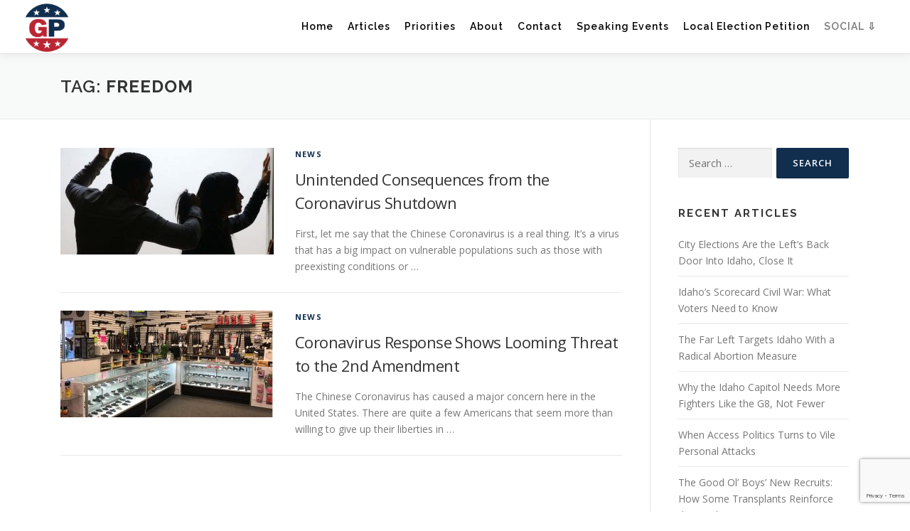

--- FILE ---
content_type: text/html; charset=utf-8
request_url: https://www.google.com/recaptcha/api2/anchor?ar=1&k=6Lf8uiAaAAAAAINcT6LrJ6pp-XDYcJ1DvShfA_qH&co=aHR0cHM6Ly9ncmVncHJ1ZXR0LmNvbTo0NDM.&hl=en&v=PoyoqOPhxBO7pBk68S4YbpHZ&size=invisible&anchor-ms=20000&execute-ms=30000&cb=mcuanqsh4644
body_size: 48947
content:
<!DOCTYPE HTML><html dir="ltr" lang="en"><head><meta http-equiv="Content-Type" content="text/html; charset=UTF-8">
<meta http-equiv="X-UA-Compatible" content="IE=edge">
<title>reCAPTCHA</title>
<style type="text/css">
/* cyrillic-ext */
@font-face {
  font-family: 'Roboto';
  font-style: normal;
  font-weight: 400;
  font-stretch: 100%;
  src: url(//fonts.gstatic.com/s/roboto/v48/KFO7CnqEu92Fr1ME7kSn66aGLdTylUAMa3GUBHMdazTgWw.woff2) format('woff2');
  unicode-range: U+0460-052F, U+1C80-1C8A, U+20B4, U+2DE0-2DFF, U+A640-A69F, U+FE2E-FE2F;
}
/* cyrillic */
@font-face {
  font-family: 'Roboto';
  font-style: normal;
  font-weight: 400;
  font-stretch: 100%;
  src: url(//fonts.gstatic.com/s/roboto/v48/KFO7CnqEu92Fr1ME7kSn66aGLdTylUAMa3iUBHMdazTgWw.woff2) format('woff2');
  unicode-range: U+0301, U+0400-045F, U+0490-0491, U+04B0-04B1, U+2116;
}
/* greek-ext */
@font-face {
  font-family: 'Roboto';
  font-style: normal;
  font-weight: 400;
  font-stretch: 100%;
  src: url(//fonts.gstatic.com/s/roboto/v48/KFO7CnqEu92Fr1ME7kSn66aGLdTylUAMa3CUBHMdazTgWw.woff2) format('woff2');
  unicode-range: U+1F00-1FFF;
}
/* greek */
@font-face {
  font-family: 'Roboto';
  font-style: normal;
  font-weight: 400;
  font-stretch: 100%;
  src: url(//fonts.gstatic.com/s/roboto/v48/KFO7CnqEu92Fr1ME7kSn66aGLdTylUAMa3-UBHMdazTgWw.woff2) format('woff2');
  unicode-range: U+0370-0377, U+037A-037F, U+0384-038A, U+038C, U+038E-03A1, U+03A3-03FF;
}
/* math */
@font-face {
  font-family: 'Roboto';
  font-style: normal;
  font-weight: 400;
  font-stretch: 100%;
  src: url(//fonts.gstatic.com/s/roboto/v48/KFO7CnqEu92Fr1ME7kSn66aGLdTylUAMawCUBHMdazTgWw.woff2) format('woff2');
  unicode-range: U+0302-0303, U+0305, U+0307-0308, U+0310, U+0312, U+0315, U+031A, U+0326-0327, U+032C, U+032F-0330, U+0332-0333, U+0338, U+033A, U+0346, U+034D, U+0391-03A1, U+03A3-03A9, U+03B1-03C9, U+03D1, U+03D5-03D6, U+03F0-03F1, U+03F4-03F5, U+2016-2017, U+2034-2038, U+203C, U+2040, U+2043, U+2047, U+2050, U+2057, U+205F, U+2070-2071, U+2074-208E, U+2090-209C, U+20D0-20DC, U+20E1, U+20E5-20EF, U+2100-2112, U+2114-2115, U+2117-2121, U+2123-214F, U+2190, U+2192, U+2194-21AE, U+21B0-21E5, U+21F1-21F2, U+21F4-2211, U+2213-2214, U+2216-22FF, U+2308-230B, U+2310, U+2319, U+231C-2321, U+2336-237A, U+237C, U+2395, U+239B-23B7, U+23D0, U+23DC-23E1, U+2474-2475, U+25AF, U+25B3, U+25B7, U+25BD, U+25C1, U+25CA, U+25CC, U+25FB, U+266D-266F, U+27C0-27FF, U+2900-2AFF, U+2B0E-2B11, U+2B30-2B4C, U+2BFE, U+3030, U+FF5B, U+FF5D, U+1D400-1D7FF, U+1EE00-1EEFF;
}
/* symbols */
@font-face {
  font-family: 'Roboto';
  font-style: normal;
  font-weight: 400;
  font-stretch: 100%;
  src: url(//fonts.gstatic.com/s/roboto/v48/KFO7CnqEu92Fr1ME7kSn66aGLdTylUAMaxKUBHMdazTgWw.woff2) format('woff2');
  unicode-range: U+0001-000C, U+000E-001F, U+007F-009F, U+20DD-20E0, U+20E2-20E4, U+2150-218F, U+2190, U+2192, U+2194-2199, U+21AF, U+21E6-21F0, U+21F3, U+2218-2219, U+2299, U+22C4-22C6, U+2300-243F, U+2440-244A, U+2460-24FF, U+25A0-27BF, U+2800-28FF, U+2921-2922, U+2981, U+29BF, U+29EB, U+2B00-2BFF, U+4DC0-4DFF, U+FFF9-FFFB, U+10140-1018E, U+10190-1019C, U+101A0, U+101D0-101FD, U+102E0-102FB, U+10E60-10E7E, U+1D2C0-1D2D3, U+1D2E0-1D37F, U+1F000-1F0FF, U+1F100-1F1AD, U+1F1E6-1F1FF, U+1F30D-1F30F, U+1F315, U+1F31C, U+1F31E, U+1F320-1F32C, U+1F336, U+1F378, U+1F37D, U+1F382, U+1F393-1F39F, U+1F3A7-1F3A8, U+1F3AC-1F3AF, U+1F3C2, U+1F3C4-1F3C6, U+1F3CA-1F3CE, U+1F3D4-1F3E0, U+1F3ED, U+1F3F1-1F3F3, U+1F3F5-1F3F7, U+1F408, U+1F415, U+1F41F, U+1F426, U+1F43F, U+1F441-1F442, U+1F444, U+1F446-1F449, U+1F44C-1F44E, U+1F453, U+1F46A, U+1F47D, U+1F4A3, U+1F4B0, U+1F4B3, U+1F4B9, U+1F4BB, U+1F4BF, U+1F4C8-1F4CB, U+1F4D6, U+1F4DA, U+1F4DF, U+1F4E3-1F4E6, U+1F4EA-1F4ED, U+1F4F7, U+1F4F9-1F4FB, U+1F4FD-1F4FE, U+1F503, U+1F507-1F50B, U+1F50D, U+1F512-1F513, U+1F53E-1F54A, U+1F54F-1F5FA, U+1F610, U+1F650-1F67F, U+1F687, U+1F68D, U+1F691, U+1F694, U+1F698, U+1F6AD, U+1F6B2, U+1F6B9-1F6BA, U+1F6BC, U+1F6C6-1F6CF, U+1F6D3-1F6D7, U+1F6E0-1F6EA, U+1F6F0-1F6F3, U+1F6F7-1F6FC, U+1F700-1F7FF, U+1F800-1F80B, U+1F810-1F847, U+1F850-1F859, U+1F860-1F887, U+1F890-1F8AD, U+1F8B0-1F8BB, U+1F8C0-1F8C1, U+1F900-1F90B, U+1F93B, U+1F946, U+1F984, U+1F996, U+1F9E9, U+1FA00-1FA6F, U+1FA70-1FA7C, U+1FA80-1FA89, U+1FA8F-1FAC6, U+1FACE-1FADC, U+1FADF-1FAE9, U+1FAF0-1FAF8, U+1FB00-1FBFF;
}
/* vietnamese */
@font-face {
  font-family: 'Roboto';
  font-style: normal;
  font-weight: 400;
  font-stretch: 100%;
  src: url(//fonts.gstatic.com/s/roboto/v48/KFO7CnqEu92Fr1ME7kSn66aGLdTylUAMa3OUBHMdazTgWw.woff2) format('woff2');
  unicode-range: U+0102-0103, U+0110-0111, U+0128-0129, U+0168-0169, U+01A0-01A1, U+01AF-01B0, U+0300-0301, U+0303-0304, U+0308-0309, U+0323, U+0329, U+1EA0-1EF9, U+20AB;
}
/* latin-ext */
@font-face {
  font-family: 'Roboto';
  font-style: normal;
  font-weight: 400;
  font-stretch: 100%;
  src: url(//fonts.gstatic.com/s/roboto/v48/KFO7CnqEu92Fr1ME7kSn66aGLdTylUAMa3KUBHMdazTgWw.woff2) format('woff2');
  unicode-range: U+0100-02BA, U+02BD-02C5, U+02C7-02CC, U+02CE-02D7, U+02DD-02FF, U+0304, U+0308, U+0329, U+1D00-1DBF, U+1E00-1E9F, U+1EF2-1EFF, U+2020, U+20A0-20AB, U+20AD-20C0, U+2113, U+2C60-2C7F, U+A720-A7FF;
}
/* latin */
@font-face {
  font-family: 'Roboto';
  font-style: normal;
  font-weight: 400;
  font-stretch: 100%;
  src: url(//fonts.gstatic.com/s/roboto/v48/KFO7CnqEu92Fr1ME7kSn66aGLdTylUAMa3yUBHMdazQ.woff2) format('woff2');
  unicode-range: U+0000-00FF, U+0131, U+0152-0153, U+02BB-02BC, U+02C6, U+02DA, U+02DC, U+0304, U+0308, U+0329, U+2000-206F, U+20AC, U+2122, U+2191, U+2193, U+2212, U+2215, U+FEFF, U+FFFD;
}
/* cyrillic-ext */
@font-face {
  font-family: 'Roboto';
  font-style: normal;
  font-weight: 500;
  font-stretch: 100%;
  src: url(//fonts.gstatic.com/s/roboto/v48/KFO7CnqEu92Fr1ME7kSn66aGLdTylUAMa3GUBHMdazTgWw.woff2) format('woff2');
  unicode-range: U+0460-052F, U+1C80-1C8A, U+20B4, U+2DE0-2DFF, U+A640-A69F, U+FE2E-FE2F;
}
/* cyrillic */
@font-face {
  font-family: 'Roboto';
  font-style: normal;
  font-weight: 500;
  font-stretch: 100%;
  src: url(//fonts.gstatic.com/s/roboto/v48/KFO7CnqEu92Fr1ME7kSn66aGLdTylUAMa3iUBHMdazTgWw.woff2) format('woff2');
  unicode-range: U+0301, U+0400-045F, U+0490-0491, U+04B0-04B1, U+2116;
}
/* greek-ext */
@font-face {
  font-family: 'Roboto';
  font-style: normal;
  font-weight: 500;
  font-stretch: 100%;
  src: url(//fonts.gstatic.com/s/roboto/v48/KFO7CnqEu92Fr1ME7kSn66aGLdTylUAMa3CUBHMdazTgWw.woff2) format('woff2');
  unicode-range: U+1F00-1FFF;
}
/* greek */
@font-face {
  font-family: 'Roboto';
  font-style: normal;
  font-weight: 500;
  font-stretch: 100%;
  src: url(//fonts.gstatic.com/s/roboto/v48/KFO7CnqEu92Fr1ME7kSn66aGLdTylUAMa3-UBHMdazTgWw.woff2) format('woff2');
  unicode-range: U+0370-0377, U+037A-037F, U+0384-038A, U+038C, U+038E-03A1, U+03A3-03FF;
}
/* math */
@font-face {
  font-family: 'Roboto';
  font-style: normal;
  font-weight: 500;
  font-stretch: 100%;
  src: url(//fonts.gstatic.com/s/roboto/v48/KFO7CnqEu92Fr1ME7kSn66aGLdTylUAMawCUBHMdazTgWw.woff2) format('woff2');
  unicode-range: U+0302-0303, U+0305, U+0307-0308, U+0310, U+0312, U+0315, U+031A, U+0326-0327, U+032C, U+032F-0330, U+0332-0333, U+0338, U+033A, U+0346, U+034D, U+0391-03A1, U+03A3-03A9, U+03B1-03C9, U+03D1, U+03D5-03D6, U+03F0-03F1, U+03F4-03F5, U+2016-2017, U+2034-2038, U+203C, U+2040, U+2043, U+2047, U+2050, U+2057, U+205F, U+2070-2071, U+2074-208E, U+2090-209C, U+20D0-20DC, U+20E1, U+20E5-20EF, U+2100-2112, U+2114-2115, U+2117-2121, U+2123-214F, U+2190, U+2192, U+2194-21AE, U+21B0-21E5, U+21F1-21F2, U+21F4-2211, U+2213-2214, U+2216-22FF, U+2308-230B, U+2310, U+2319, U+231C-2321, U+2336-237A, U+237C, U+2395, U+239B-23B7, U+23D0, U+23DC-23E1, U+2474-2475, U+25AF, U+25B3, U+25B7, U+25BD, U+25C1, U+25CA, U+25CC, U+25FB, U+266D-266F, U+27C0-27FF, U+2900-2AFF, U+2B0E-2B11, U+2B30-2B4C, U+2BFE, U+3030, U+FF5B, U+FF5D, U+1D400-1D7FF, U+1EE00-1EEFF;
}
/* symbols */
@font-face {
  font-family: 'Roboto';
  font-style: normal;
  font-weight: 500;
  font-stretch: 100%;
  src: url(//fonts.gstatic.com/s/roboto/v48/KFO7CnqEu92Fr1ME7kSn66aGLdTylUAMaxKUBHMdazTgWw.woff2) format('woff2');
  unicode-range: U+0001-000C, U+000E-001F, U+007F-009F, U+20DD-20E0, U+20E2-20E4, U+2150-218F, U+2190, U+2192, U+2194-2199, U+21AF, U+21E6-21F0, U+21F3, U+2218-2219, U+2299, U+22C4-22C6, U+2300-243F, U+2440-244A, U+2460-24FF, U+25A0-27BF, U+2800-28FF, U+2921-2922, U+2981, U+29BF, U+29EB, U+2B00-2BFF, U+4DC0-4DFF, U+FFF9-FFFB, U+10140-1018E, U+10190-1019C, U+101A0, U+101D0-101FD, U+102E0-102FB, U+10E60-10E7E, U+1D2C0-1D2D3, U+1D2E0-1D37F, U+1F000-1F0FF, U+1F100-1F1AD, U+1F1E6-1F1FF, U+1F30D-1F30F, U+1F315, U+1F31C, U+1F31E, U+1F320-1F32C, U+1F336, U+1F378, U+1F37D, U+1F382, U+1F393-1F39F, U+1F3A7-1F3A8, U+1F3AC-1F3AF, U+1F3C2, U+1F3C4-1F3C6, U+1F3CA-1F3CE, U+1F3D4-1F3E0, U+1F3ED, U+1F3F1-1F3F3, U+1F3F5-1F3F7, U+1F408, U+1F415, U+1F41F, U+1F426, U+1F43F, U+1F441-1F442, U+1F444, U+1F446-1F449, U+1F44C-1F44E, U+1F453, U+1F46A, U+1F47D, U+1F4A3, U+1F4B0, U+1F4B3, U+1F4B9, U+1F4BB, U+1F4BF, U+1F4C8-1F4CB, U+1F4D6, U+1F4DA, U+1F4DF, U+1F4E3-1F4E6, U+1F4EA-1F4ED, U+1F4F7, U+1F4F9-1F4FB, U+1F4FD-1F4FE, U+1F503, U+1F507-1F50B, U+1F50D, U+1F512-1F513, U+1F53E-1F54A, U+1F54F-1F5FA, U+1F610, U+1F650-1F67F, U+1F687, U+1F68D, U+1F691, U+1F694, U+1F698, U+1F6AD, U+1F6B2, U+1F6B9-1F6BA, U+1F6BC, U+1F6C6-1F6CF, U+1F6D3-1F6D7, U+1F6E0-1F6EA, U+1F6F0-1F6F3, U+1F6F7-1F6FC, U+1F700-1F7FF, U+1F800-1F80B, U+1F810-1F847, U+1F850-1F859, U+1F860-1F887, U+1F890-1F8AD, U+1F8B0-1F8BB, U+1F8C0-1F8C1, U+1F900-1F90B, U+1F93B, U+1F946, U+1F984, U+1F996, U+1F9E9, U+1FA00-1FA6F, U+1FA70-1FA7C, U+1FA80-1FA89, U+1FA8F-1FAC6, U+1FACE-1FADC, U+1FADF-1FAE9, U+1FAF0-1FAF8, U+1FB00-1FBFF;
}
/* vietnamese */
@font-face {
  font-family: 'Roboto';
  font-style: normal;
  font-weight: 500;
  font-stretch: 100%;
  src: url(//fonts.gstatic.com/s/roboto/v48/KFO7CnqEu92Fr1ME7kSn66aGLdTylUAMa3OUBHMdazTgWw.woff2) format('woff2');
  unicode-range: U+0102-0103, U+0110-0111, U+0128-0129, U+0168-0169, U+01A0-01A1, U+01AF-01B0, U+0300-0301, U+0303-0304, U+0308-0309, U+0323, U+0329, U+1EA0-1EF9, U+20AB;
}
/* latin-ext */
@font-face {
  font-family: 'Roboto';
  font-style: normal;
  font-weight: 500;
  font-stretch: 100%;
  src: url(//fonts.gstatic.com/s/roboto/v48/KFO7CnqEu92Fr1ME7kSn66aGLdTylUAMa3KUBHMdazTgWw.woff2) format('woff2');
  unicode-range: U+0100-02BA, U+02BD-02C5, U+02C7-02CC, U+02CE-02D7, U+02DD-02FF, U+0304, U+0308, U+0329, U+1D00-1DBF, U+1E00-1E9F, U+1EF2-1EFF, U+2020, U+20A0-20AB, U+20AD-20C0, U+2113, U+2C60-2C7F, U+A720-A7FF;
}
/* latin */
@font-face {
  font-family: 'Roboto';
  font-style: normal;
  font-weight: 500;
  font-stretch: 100%;
  src: url(//fonts.gstatic.com/s/roboto/v48/KFO7CnqEu92Fr1ME7kSn66aGLdTylUAMa3yUBHMdazQ.woff2) format('woff2');
  unicode-range: U+0000-00FF, U+0131, U+0152-0153, U+02BB-02BC, U+02C6, U+02DA, U+02DC, U+0304, U+0308, U+0329, U+2000-206F, U+20AC, U+2122, U+2191, U+2193, U+2212, U+2215, U+FEFF, U+FFFD;
}
/* cyrillic-ext */
@font-face {
  font-family: 'Roboto';
  font-style: normal;
  font-weight: 900;
  font-stretch: 100%;
  src: url(//fonts.gstatic.com/s/roboto/v48/KFO7CnqEu92Fr1ME7kSn66aGLdTylUAMa3GUBHMdazTgWw.woff2) format('woff2');
  unicode-range: U+0460-052F, U+1C80-1C8A, U+20B4, U+2DE0-2DFF, U+A640-A69F, U+FE2E-FE2F;
}
/* cyrillic */
@font-face {
  font-family: 'Roboto';
  font-style: normal;
  font-weight: 900;
  font-stretch: 100%;
  src: url(//fonts.gstatic.com/s/roboto/v48/KFO7CnqEu92Fr1ME7kSn66aGLdTylUAMa3iUBHMdazTgWw.woff2) format('woff2');
  unicode-range: U+0301, U+0400-045F, U+0490-0491, U+04B0-04B1, U+2116;
}
/* greek-ext */
@font-face {
  font-family: 'Roboto';
  font-style: normal;
  font-weight: 900;
  font-stretch: 100%;
  src: url(//fonts.gstatic.com/s/roboto/v48/KFO7CnqEu92Fr1ME7kSn66aGLdTylUAMa3CUBHMdazTgWw.woff2) format('woff2');
  unicode-range: U+1F00-1FFF;
}
/* greek */
@font-face {
  font-family: 'Roboto';
  font-style: normal;
  font-weight: 900;
  font-stretch: 100%;
  src: url(//fonts.gstatic.com/s/roboto/v48/KFO7CnqEu92Fr1ME7kSn66aGLdTylUAMa3-UBHMdazTgWw.woff2) format('woff2');
  unicode-range: U+0370-0377, U+037A-037F, U+0384-038A, U+038C, U+038E-03A1, U+03A3-03FF;
}
/* math */
@font-face {
  font-family: 'Roboto';
  font-style: normal;
  font-weight: 900;
  font-stretch: 100%;
  src: url(//fonts.gstatic.com/s/roboto/v48/KFO7CnqEu92Fr1ME7kSn66aGLdTylUAMawCUBHMdazTgWw.woff2) format('woff2');
  unicode-range: U+0302-0303, U+0305, U+0307-0308, U+0310, U+0312, U+0315, U+031A, U+0326-0327, U+032C, U+032F-0330, U+0332-0333, U+0338, U+033A, U+0346, U+034D, U+0391-03A1, U+03A3-03A9, U+03B1-03C9, U+03D1, U+03D5-03D6, U+03F0-03F1, U+03F4-03F5, U+2016-2017, U+2034-2038, U+203C, U+2040, U+2043, U+2047, U+2050, U+2057, U+205F, U+2070-2071, U+2074-208E, U+2090-209C, U+20D0-20DC, U+20E1, U+20E5-20EF, U+2100-2112, U+2114-2115, U+2117-2121, U+2123-214F, U+2190, U+2192, U+2194-21AE, U+21B0-21E5, U+21F1-21F2, U+21F4-2211, U+2213-2214, U+2216-22FF, U+2308-230B, U+2310, U+2319, U+231C-2321, U+2336-237A, U+237C, U+2395, U+239B-23B7, U+23D0, U+23DC-23E1, U+2474-2475, U+25AF, U+25B3, U+25B7, U+25BD, U+25C1, U+25CA, U+25CC, U+25FB, U+266D-266F, U+27C0-27FF, U+2900-2AFF, U+2B0E-2B11, U+2B30-2B4C, U+2BFE, U+3030, U+FF5B, U+FF5D, U+1D400-1D7FF, U+1EE00-1EEFF;
}
/* symbols */
@font-face {
  font-family: 'Roboto';
  font-style: normal;
  font-weight: 900;
  font-stretch: 100%;
  src: url(//fonts.gstatic.com/s/roboto/v48/KFO7CnqEu92Fr1ME7kSn66aGLdTylUAMaxKUBHMdazTgWw.woff2) format('woff2');
  unicode-range: U+0001-000C, U+000E-001F, U+007F-009F, U+20DD-20E0, U+20E2-20E4, U+2150-218F, U+2190, U+2192, U+2194-2199, U+21AF, U+21E6-21F0, U+21F3, U+2218-2219, U+2299, U+22C4-22C6, U+2300-243F, U+2440-244A, U+2460-24FF, U+25A0-27BF, U+2800-28FF, U+2921-2922, U+2981, U+29BF, U+29EB, U+2B00-2BFF, U+4DC0-4DFF, U+FFF9-FFFB, U+10140-1018E, U+10190-1019C, U+101A0, U+101D0-101FD, U+102E0-102FB, U+10E60-10E7E, U+1D2C0-1D2D3, U+1D2E0-1D37F, U+1F000-1F0FF, U+1F100-1F1AD, U+1F1E6-1F1FF, U+1F30D-1F30F, U+1F315, U+1F31C, U+1F31E, U+1F320-1F32C, U+1F336, U+1F378, U+1F37D, U+1F382, U+1F393-1F39F, U+1F3A7-1F3A8, U+1F3AC-1F3AF, U+1F3C2, U+1F3C4-1F3C6, U+1F3CA-1F3CE, U+1F3D4-1F3E0, U+1F3ED, U+1F3F1-1F3F3, U+1F3F5-1F3F7, U+1F408, U+1F415, U+1F41F, U+1F426, U+1F43F, U+1F441-1F442, U+1F444, U+1F446-1F449, U+1F44C-1F44E, U+1F453, U+1F46A, U+1F47D, U+1F4A3, U+1F4B0, U+1F4B3, U+1F4B9, U+1F4BB, U+1F4BF, U+1F4C8-1F4CB, U+1F4D6, U+1F4DA, U+1F4DF, U+1F4E3-1F4E6, U+1F4EA-1F4ED, U+1F4F7, U+1F4F9-1F4FB, U+1F4FD-1F4FE, U+1F503, U+1F507-1F50B, U+1F50D, U+1F512-1F513, U+1F53E-1F54A, U+1F54F-1F5FA, U+1F610, U+1F650-1F67F, U+1F687, U+1F68D, U+1F691, U+1F694, U+1F698, U+1F6AD, U+1F6B2, U+1F6B9-1F6BA, U+1F6BC, U+1F6C6-1F6CF, U+1F6D3-1F6D7, U+1F6E0-1F6EA, U+1F6F0-1F6F3, U+1F6F7-1F6FC, U+1F700-1F7FF, U+1F800-1F80B, U+1F810-1F847, U+1F850-1F859, U+1F860-1F887, U+1F890-1F8AD, U+1F8B0-1F8BB, U+1F8C0-1F8C1, U+1F900-1F90B, U+1F93B, U+1F946, U+1F984, U+1F996, U+1F9E9, U+1FA00-1FA6F, U+1FA70-1FA7C, U+1FA80-1FA89, U+1FA8F-1FAC6, U+1FACE-1FADC, U+1FADF-1FAE9, U+1FAF0-1FAF8, U+1FB00-1FBFF;
}
/* vietnamese */
@font-face {
  font-family: 'Roboto';
  font-style: normal;
  font-weight: 900;
  font-stretch: 100%;
  src: url(//fonts.gstatic.com/s/roboto/v48/KFO7CnqEu92Fr1ME7kSn66aGLdTylUAMa3OUBHMdazTgWw.woff2) format('woff2');
  unicode-range: U+0102-0103, U+0110-0111, U+0128-0129, U+0168-0169, U+01A0-01A1, U+01AF-01B0, U+0300-0301, U+0303-0304, U+0308-0309, U+0323, U+0329, U+1EA0-1EF9, U+20AB;
}
/* latin-ext */
@font-face {
  font-family: 'Roboto';
  font-style: normal;
  font-weight: 900;
  font-stretch: 100%;
  src: url(//fonts.gstatic.com/s/roboto/v48/KFO7CnqEu92Fr1ME7kSn66aGLdTylUAMa3KUBHMdazTgWw.woff2) format('woff2');
  unicode-range: U+0100-02BA, U+02BD-02C5, U+02C7-02CC, U+02CE-02D7, U+02DD-02FF, U+0304, U+0308, U+0329, U+1D00-1DBF, U+1E00-1E9F, U+1EF2-1EFF, U+2020, U+20A0-20AB, U+20AD-20C0, U+2113, U+2C60-2C7F, U+A720-A7FF;
}
/* latin */
@font-face {
  font-family: 'Roboto';
  font-style: normal;
  font-weight: 900;
  font-stretch: 100%;
  src: url(//fonts.gstatic.com/s/roboto/v48/KFO7CnqEu92Fr1ME7kSn66aGLdTylUAMa3yUBHMdazQ.woff2) format('woff2');
  unicode-range: U+0000-00FF, U+0131, U+0152-0153, U+02BB-02BC, U+02C6, U+02DA, U+02DC, U+0304, U+0308, U+0329, U+2000-206F, U+20AC, U+2122, U+2191, U+2193, U+2212, U+2215, U+FEFF, U+FFFD;
}

</style>
<link rel="stylesheet" type="text/css" href="https://www.gstatic.com/recaptcha/releases/PoyoqOPhxBO7pBk68S4YbpHZ/styles__ltr.css">
<script nonce="QtfiTHDUYVYvhGuT43HngQ" type="text/javascript">window['__recaptcha_api'] = 'https://www.google.com/recaptcha/api2/';</script>
<script type="text/javascript" src="https://www.gstatic.com/recaptcha/releases/PoyoqOPhxBO7pBk68S4YbpHZ/recaptcha__en.js" nonce="QtfiTHDUYVYvhGuT43HngQ">
      
    </script></head>
<body><div id="rc-anchor-alert" class="rc-anchor-alert"></div>
<input type="hidden" id="recaptcha-token" value="[base64]">
<script type="text/javascript" nonce="QtfiTHDUYVYvhGuT43HngQ">
      recaptcha.anchor.Main.init("[\x22ainput\x22,[\x22bgdata\x22,\x22\x22,\[base64]/[base64]/[base64]/bmV3IHJbeF0oY1swXSk6RT09Mj9uZXcgclt4XShjWzBdLGNbMV0pOkU9PTM/bmV3IHJbeF0oY1swXSxjWzFdLGNbMl0pOkU9PTQ/[base64]/[base64]/[base64]/[base64]/[base64]/[base64]/[base64]/[base64]\x22,\[base64]\x22,\x22UQbCq8K+VHnDp1hsR8KLU8Oow6MEw45mGjF3wq5lw689fsOSD8Kpwqx4CsO9w4rCnMK9LTpOw75lw47DhDN3w67DocK0HRHDqsKGw44cB8OtHMKCwp3DlcOeO8OyVSx3wq4oLsOqRMKqw5rDpS59woheISZJwoDDvcKHIsOdwowYw5TDjcOzwp/CiytcL8KgfsOvPhHDhWHCrsOAwpzDs8Klwr7Dq8OcGH5+wp5nRA1EWsOpcBzChcO1ZsKuUsKLw7bCgHLDiTsiwoZ0w6ZSwrzDuUJSDsOewpXDi0tIw49zAMK6wpPCpMOgw6ZpKsKmNCNEwrvDqcKjd8K/fMKkK8Kywo0Iw6DDi3YZw55oABIaw5fDu8O7wqzChmZvRcOEw6LDuMKXfsOBOMOkRzQxw4RVw5bCrcKCw5bCkMORPcOowpN0wrQQS8OEworClVllcsOAEMOQwpN+BX7Duk3DqWjDnVDDoMKDw55gw6fDl8O8w61bNg3CvyrDmBtzw5oKYXvCnm3CrcKlw4BAFkYhw6/Co8K3w4nCk8KQDik6w64Vwo9UKyFYXsKGSBbDkcOBw6/Ct8KgwpzDksOVwpDCgSvCnsOhBDLCrQctBkdNwrHDlcOUAsK8GMKhC2HDsMKCw6k1WMKuG19rWcKNdcKnQAjCh3DDjsOmwqHDncO9XMOgwp7DvMKFw5rDh0IPw5Ydw7Y2LW44XBRZwrXDtX7CgHLCjgzDvD/DjHfDrCXDuMOAw4IPF0jCgWJrFsOmwpchwpzDqcK/woU/[base64]/[base64]/Dp1DCtWrClcOuRSduQxsDw7vDlXl6IcKkwqREwrY8wrvDjk/DpsOIM8KKecKhO8OQwrEzwpgJfF8GPHx7woEYw7M1w6M3Ux/DkcKmQsONw4hSwofCrcKlw6PCkkhUwqzCiMK9OMKkwrbCs8KvBUXClUDDuMKdwq/[base64]/YMOvbMK8F8O8BGbCusKKNsKadsK1wpbDsTfCtCVoQm0ww7TDg8KXKzLCpsKKFWrCiMKQdgHDtSbDplzDrgDDuMKYw6sIw5zCv2J9WGvDhcOpfcKhwrNMV3/[base64]/GcOUDMKewoJ2RWzCksK7DMKjdMKKZm4Bw5dww4IRdsOPwpjCgMOPwoxEIcKBQDUdwpQ9w7HCqCbDmsKRw7oMwqDCrsK9fMKhJ8K2axQAwqgPcA3Dq8K/[base64]/w4jClMOEwot/fcOVTHvCjyPCpUTCjnvCsUFiwo4UYlMBSMKGwpLDmmHDhA4Jw4rCjGnDs8OsU8Kzwqx1wp3DicKpwrUfwobDj8K8w7R0w5h3wpTDtMOlw5nCgRLDhw/Co8OWbCfCtMKpCMOxwonCkmvDl8OCw6pvf8K+w4FMDMKDV8Kawo0IAcKlw4HDs8OYcBjCuFXDv3APwoclfW5KKjLDpnvCkMOWCw1ew6cqwr9Nw7PDncKCw58sFsKmw59TwoI1wpzCkzPDiVHCnMK4w5/DsXnCvcOowrvCjRbCtcOBY8KTNy3CuzrCo0jDgsO0BmJcwq3Dj8O8w4BSdiZkwrXDmVLDssKhSxbClMOWw4rCuMKywojCrMKOwp0two3Cu2vClgfCo3bDjsKMHTzDt8KOJsOdX8O4OHdlw7DCgmvDpiE3w4LCksOIwpN5I8KCCgpJLsKZw7cawqPCkMO/DMKpVDBDwo3Dnk/Dk3AZBDfDtsOGwrhcw7J5wpnCuVrChsOMWsOKwo0GOMOVE8KCw4bDl1d5JMOXRWrCtC/DgBUMbsOHw4TDkTwOWMKQwoVOAMOhbj3ClsK7FsKfZcO1EwvCgMO3OcOzM0UiXlzDgsKiKcKwwoNXJkxQw6codMKHw43Dh8OGN8KdwqhzdXPDmkbDnXtQMcK4AcO8w43CqgvDiMKRDcO0An/CscO3BF4JZgXDmSTCtsODwrbDjHfDp2pZw75MfiAbBH1oV8K3w7LCpgnChmbDh8O+w7Vrwpkqwq5dR8K9fMK1w4BhO2I2Jm/CpwlESsKJwodNwovDsMK6C8KLw5jCn8Otw53Dj8Kof8KNw7dyQsOowqvCnMOCwobDt8Ofw40wIcKQUMOhw67Do8K9w7xtwrLCg8ORahQGHThUw4JsVjg5w6wFwrMob3fCgMKPw4FqwqlxZyfDmMO8dxLCpTI/wrPCosKLezDDhQY3wrbDt8KFwpjDnMKAwr8Jwp5NNGEjAsOcw73DhQTCsWATVi3DrMK3TcOyw6DCjMK1w67ChcOawpTDjANJwrF5AMKqF8ORw5fCmmgtwqE5VMKtKcOdw7HDmcOVwphFYMKiwqcuCcKcWiJcw7XCjcOtwrnDmhI/E1VzbcKNwoHDoQtTw70dDcOewqtxYMKPw5zDl11iwrswwod7w5wAwpLCpUHCi8KYOQXCuErDtsORDBnCg8Kwf0HCt8OLelwmwonCuHbDncOQUcKWSSjDp8KRw73Dr8OGw5/[base64]/DqTlIYsKYwo/DvsO6w5VBwpsgw5jCi0/[base64]/DocK/[base64]/[base64]/ChcOJw7dTwqdlw5/CrWvCqMKLwrdfwrlhwpNOwqUXYSfChcKDw5wlGsOjcMOiwoNAAyheDzI1L8KCw5k4w6XDlEwww6TCnHwYIcKnfMK0LcKjZsKbw7xxOsO3w4A5wq/DnCRJwoB6EsKqwqBnODV4wr07CEDDgnAcwrhSMsOaw5jCgcK0OUt0wr9TSD3CjTPDn8KCw50swoRAw4zConTCl8OWw5/Di8OhZiMtw53CiGDCtcOGcSTDmcOVFsK4wqPCuTTCncOxE8Otf0PDkHRAwoHDm8KjYcOQwqzCl8ONw7nDtk4uw6rCkmIewpVmw7RRwpLCp8KucT7Dr1I7SisLYBxOKMKDwoIhGsOPw5lqw7DDusKCH8OVwq1vESlaw5BCPQx1w60aDsO/IykywpvDk8KZwpMYVMO3ecOQw7bCh8KfwoMmwqjDpsO+AsKlwpbDsGXCm3UjJcOoCjbCmlbCvkYDYH7CtcKwwrYbw6JuVsOQFCrCrcOVw63DpMOfQkDDksO3wo1qwpB0SHBqAsOpJwxlwrfDucO/[base64]/DsS1gw7FYNcOZwrfDuTxOwrR/[base64]/dsOtw4PDicO5w6/DrcOjwqzCqGUfwr1+EMO1w7wLwrtTwrrCkD/[base64]/Cp0lZw4fClFLCj8KOAF4PRsOiw7zDmjszNxnChsK9AsKyw7zDvDLDpMK2LcOCMj9AQ8O7CsKhQHBrSMKMD8KUw5vCoMKhwo/CsxpKwrlqw4fDocKOPsKvSsOZI8OmR8K5W8Oqw5HCoHvCrnPCtyw/CsORw6DCjcO3w7nDvcKcTcKew4LDk3BmICTDg3rDnjNKXsKuw4TDknfDoVIES8Otwottw6BucgDDswg3E8ODwprCo8O/wpxPS8K4WsKVw65Ew5p+wpXDn8Odwpg5aBHCp8K6wrJTwpsyBcK8WMKzw73Cv1J6dcKdW8KOw7/Cm8OZcAI3w6/DkAHDo3XDiQxlAXAjDR7DjsO6BAwKwovCrUvCvGbCrsOnwoPDlsKpLyLCkQnDhgRhU23Chl/CmivCvcOpFiLDnsKpw6HCpXV7w5NZw7/[base64]/DgRhuwrrCgMK5w5p5w7ZESsKcaxJQME5qKcKjNMKkwq8nehnCoMOYWGjCu8OJwqLDqMKmw68gc8KgDMOLMcOxcGQUw5onNhzCqsKew6Q1w549TRRPwr/Dk0XDn8Ojw61dwq1QSMKGTsK5w4sswqshwo3Dvk3DpsKqaX1PwrHDhD/Cv0DCsAPDtFzDvDDCvcODwqEERcORUSVoKsKOScOAQjdYexfCjDLDrsOBw5rCrw9pwrMzFEM9w4wew6p4wqXCiETClFRvw7Erb0nCo8Kzw6nCnsOiNnpHQcKGBl8CwrRqLcKzQsO0YsKAwpR8w6DDv8KDw5V7w48kW8KCw7bClCbDthZfwqbCtcOiZsKfwp9CNw/CtifCu8K9JsOQH8OkKB3CmRdmO8Onwr7DpsOqwowSw5fDp8K/[base64]/wpV1w6Uuwr5eX8OaKMKpwr7DvcKYw53DvknCvsOUw5zDucK8w49AWnESwqjCnUnClsKHfGUlOMONSlR5w47DqsKrw4HDjg4Hwq0kw7wzwoDDosKKW1cJw4PDo8OKdcOlw4BBIH/Cg8OsDywawrNnQ8K/wo7DszvCl1PChMO8EQnDhMOlw7HDp8OsbDHCl8OWw4RbOmzCtsOjwo9YwpjDk3JbVyTDmQ7ClcKIRSrCv8OZNFdUYcOXdsOYeMOHwrUEwq/[base64]/wq/CnTJLGAg6bxDCk1TDuhzDrQ3DklU1bSIbd8KhKwPCgyfCq3fDocKZw7vDh8O8bsKLwoUXG8OaDMKGwrbDm3vDlBlBZ8OdwpgVA3tvRWEMYcOCQHHDi8Onw7IRw6F8w6VvJzXDhQvCgsONw6jCpgYhw47ClgNew4PDikfDig0gEg/DkMKIwrDCuMK7wrtcw67Dlw/CusO/w7HCsT7CsjDCgMOQfSVGM8OXwpZ/wqDDlk1Tw5V1wrZnK8Obw6QqSSPChcKTwo9WwqMQRsKfH8KywqxYwrgDw6lLw63CigPDuMOBU2vDpTpPw4rCgsOGw7BGMTzDkcKPw75ywo1rfTnCgTN/w7PCiG4uwoY1w4rCmD7DvsKMVUc7w7EYwqAwAcOkw5BdwpLDjsKVCTcaaVgObHAYSRzDucOSY1lTw5HCj8O/w5XDlsKow7RKw7vCp8OFwrXDmsOVJjt0w59PI8OTwpXDuB7DpsO0w4AVwqpHN8O2IcKWM23DicOYwqPDlhYtMD9hwpwMZMOqw57DvcOCUlFVw7BALMOwe2bDscK6wp8yLcOLVwbDv8KCIMODCVQjSMK4DCwCXSgywpXDiMO7NMOWwpZ/ZBvChnjCpMK5VyIlwoI0JMOHKhfDg8OqUgZvwpLDgMK3DGZcFcKFwrd4Nlh8JsKySlzCoXPDsBl/C0rCu3p9w6Apw7wgEEVTQF3ClMKhwphrN8K7Pj4Ud8KGIn8cwrsPwrXDplJzYmvDti/[base64]/[base64]/[base64]/CpDbDuMOyCVFWbipuwrLDujDDrsOocsO5J8O+w5zCjMOiB8Knw4DCuXvDhMOHT8OPPRvDm3M1wo1KwrF5ZMORwrvCgDolwq51PyxOwrbCiCjDs8KVQsOLw4zCtycMfjLDmB9XVhXCvm94wqF/[base64]/LsKfTRhGfU/[base64]/CmcKsw7zCiDbDlsKyw6oPacKawoNgGMOdwr1IN8KIJcKjwoVMFMK5YcKdwoXDg3wfw65Dwo00wpkDA8O3w7VKw7kSwrFHwr3DrsOYwqJaHn7DhMKXw6E/[base64]/Do8Kmw6vCi8OIwpESWwYvN1jChMOuwrBPUMOWRiEuwqczw7XDtsOwwpc6w4oHwr/ChMO1woHCicO3w48NHH3DnlLCjjE+w7kFw4Jew5bDn006wqgjUsKiUcOVwr3CvxJzRcKlOcOywqluw551w5cRw7/DlW0rwoVUGituEsOsZMO8woPDhH8TQcKaOXMIJ2dWTxQ7w6bCv8K6w7ZVw4lAQTVVYcKOw7Ivw5Mkwp/[base64]/w6/[base64]/Ch0/DucOQGTbDgBrDsMO+CcOtXMOhw7LDosKnJ8OKw7PChsKhw6DCjjDDh8ORIGJ5d07Cmmh4woFiwrg6w7TCvmJYPMKPfcKxK8OTwpdub8O0wrTCqsKPDgHDrcKdw4E0D8KYU2ZNw5dmK8KYZkYfWUkvwrwnQTQZU8OzY8ODccOTwrXDrcOpw5Ruw7sNVsOCw7B/[base64]/DrsKzP3HDvMO4wpM6T07DosOxHx3Cs8K7CAXDscKGwoV0wp/DjhHDhCpdwqtgF8Ovwrp8w7JqHMKlfk8tQXknY8O5S2IsbcOgw5xRTT/Dm2PCvyApah8iw4PCj8KgccK/w75FHsK6w7YZdBHCpm3CsHZLwq1uw7vCrgzChcKywr/DrgDCo2rClR4zGcOAQ8KQwrIiTlfDv8KYMsKEwq7CnR8zw6/Dt8K3cRsgwpknTMKJw59dw6PCpAvDvFPDiUvCnjc/w6AcOhPCpDfCnsKwwpwXbgjCnMKWUDQ6w6TDlcKkw5XDnSxvSMOZwrNJw6lAYcOIe8KIX8KNwqECMsKRK8KEdsOXwo3CocKqRQ8sdCVyLCB9wrhmw6/DncKvfMOqTAvDhMKOakU/BMOYCsOOw6/Cp8KbcAUmw6HCtwnDmmPCv8OAwp3DtwZdw7AtNmbCtmPDg8Kpwrd6LnM5JBrDjmXCiC3CvcKoZMKFwqvCiTECwp7Dl8KES8KhT8O+wpcRTcOyQm0NBMKBwpptGXw7XsOywoAKSGUUwqHDmm1Fw5/DlsOUS8OeW3LCpk9iRD3ClDtbIMO3UsKFccO5w5fDr8OBNDMJBcKKOgrDoMKnwrBbOko2RsOGPylSw6vCscKZacO3MsOUw4fDrcO/H8KkHsOGw7jDmsKnwpYSw5bCjU0CaytmacK2fsK7VVzDkcO8w5dbAyAJw5nCjcKLSMKxIE7CrcOlblhvwpEEW8KlBsKXwoIDw7MJEcO7w4pZwp4DwqfDusKuCjAYD8ORTmrCkEXCosKwwq9uwq1Kwpt1w6rCr8ORw6XCnCXCsQ/DtsK5dsKtAUpwWTTCmSLDicKSTmALZW0LG3XCuwZSQ0oQw7/Cj8KbBsKyARZTw4TDimXDhSDDvcOhw6XCvTkGTsK7wp4nV8K/QSDDgnrCtMKEwrpXwqrDrHvChsK/WQkjw7DDg8O6T8OFA8OIwrDDvmHCjkYAf0PCpcOpwpTDm8KKA23DscOHw5HCsUh0GHfCrMODBMKiBUPDosOJRsOpNF7CjsOlMsKPbS/CmsK+L8Oxw5kCw4powpPCh8OsF8K6w7I6w7ZSaGnCnsKqdcKfwoTCrcObw4dBw67CiMOtUR4Lw5nDqcKqwoNfw7HDmMKqw5k5wonCsz7DnlpxKjdgw5EUwp/[base64]/w4cQQcOZwq/Cmmpqw5jCvTHCscKqFMKhw5R+DGsYKylpw4ZEZi7DuMKOK8OKdcKMcsOuwqPCmMO1VAkKHynCo8OOVGLChXrDhz8bw79eFcOdwoQHw6XCtFZKw7zDpMKFwpgAP8KLw5nCtXrDlMKYw5UKLRENwrTCq8OlwqbCtzkZUGQWaFDCqMK0wp/CqcO/wpxxw50qw5vCusO6w7hPSUrCvH/Cp2lsSUnDmcKNOsK0OWdbw4bCnW8SVQ7CuMKSwpM6b8OzTShzP2JowpA/[base64]/DhcK0wojDvWYdYVcQwrYHwocRw5PCp33DqcK7wpnDpDAiKhwXwq0kCSw5YyvCu8OUOMOrGEppBRXDjMKDZQHDvMKAbx7DpMOYBMOLwqYJwoUufj/Co8KKwrPCnsOPwrnDrMO4wrDCo8Oewp7CksOlS8OOTzPDjnPCn8OVRsO+wqsEVydsISvDpxY7dnjClRYjw6gYZFZTD8K/wrTDiMOFwprChUDDqXrCiFt/[base64]/CmCfCssKYwrZAwqTDnE7DrhJmwqckw4jDvSQ3wroIw73CkWXCoClbNkFYTyBBwoDClcONH8KoeTgyZsOgwonCm8OLw63DrcOwwrEqPwXDgz4Lw7gjXsOnwrHDvkzDpcKbw5cPw4PCrcKpeDnClcKFw6/Co00jCnfCpMOYwrs9KF9aTMO8w6bClsOROEM9w7XCn8Ohw6TCkMKJwp00GsOXRsOrwpk8w4rDpCZXZSdJNcOdWFnCk8KJejpcw53CnMKLw75LPznCgjbCj8OdBsOWaAvCtzBBw4oMK37DgsO2Z8KKEWwmYcKBNFNWwrAcw4rChsOHZxLCulJhw4jDtcORwpNBwq/DlsO+wpzDqQHDlSNHwqbCi8OOwp8/[base64]/DhTJqwp3CtsOTQ8KecsKoI8KEwpLChMONwoVAw4BwRlzDmU1/VVRPw7xreMKhwp5WwpDDjh4ALMOSIHlsX8OFw5LDmSBLwrFuLlTDihfCmA/CqF7DvcKMU8KkwqI4NRRsw4Ncw5ghwoF5YkbCu8O4XAzCjCdgKMOMw6/CkQIGQ0/DkTfChcKLwqklwpERHzEsQ8Khw4J7w7Bvw4ZoWiYbUsOJwqFOwqvDtMOQM8OyU31lMMOaLRQnWAbDi8KXG8OJEcO3W8K3w7PDisO3w6ofw40ow7/Cj0kfcUFfwoPDk8Kgwrx3w7MrDV8rw5bDlR3Ds8OzUWHCg8O7wrPDoCDCqE3Cg8K+N8KfTcO3X8OxwpJIwpFxIk/CgcOGVcOxEwgKb8KHPsKBw6HCpsOxw7N3YG7CoMOMwrkrb8K4w7jCs3PDulVdwokpw4thworCrUldw5TDiWvCm8OgVUgqHGcPw6/DqW8cw7dHFgw0VCV9wqNNw6HCqljDlyXCi0lbw5c3wqgbwrVNBcKEFF7DhGjDrsKrwoxnHE14wo3ChRoIRcOKXsKqe8O1E2YKIcKvKxsNwr4lwotETsOcwpvCssKbScOTw4fDlkdqHn/CnkbDvsKOSm3DkcOHfiEiJ8Omwo0wZxrDun/[base64]/CnmZeEMOFLThjwqVIw7NLwq/DnEbDrj3DiMKfeicTb8OteUzDi3sRew8owqTCtcOcMUk5dcO8HsOjw5cXwrLCo8OQw4BrFhM7GU1JNcOCTsKZe8OdWhnDgQLCkXTCiHpXIB0Kwq4uMCDCt2ZNEMOWwqIhY8Oxw6h2wq03w4DCtMK3w6HDrjbClxDCqh5LwrFQwpHDg8Kzw4zCmjdawqXDnF/DpsKjwqoAw4DCg2DCjQhiU2QlOynCicK4wqwJwqTDnQTDiMOBwpk6w7TDnsKMN8K3MsOjMRDClTA+w4fDscOiwpPDo8OYGcORCAYHw61fJ1jDh8OBwppOw6DDgF3DkmjCq8OXVMOvw7kGw5VKdmXCr03DowRRVz7Drn/DtcKyN2nCjlRPw6TCpcOhw4LCi0Nhw6hsNG/[base64]/[base64]/w7bCrwbDumTCjMOGw43CnFx1TcK8w47CrsOUXcOhwoVGwqvCq8O9RcKUXcOxw6zDksOyOBEQwqUhB8KOG8O0w6/Dt8K8FghsScKOXMOLw6YLw6nCvMO/[base64]/DvsOya8KESMKswpFiXT5WesOSb0hrwqU7ABMPwotPw7FzQ1ZDEiZvw6bDmgTDuyvDvMOTwpEWw7/CtSbDmsOta3PDkVBxwp/DvWRbOW7DtipSwrvDmlEMwqHCg8Odw7PDox/CkTrCpmp/Ywpqw4zCqyFDwrnCnsO6wqbDh14iwoRZFQjClgBBwrnDvMK2ACzDlcOAeQ7DhTbChMOsw6bCkMKswq/[base64]/[base64]/FMOYw73DgcO6wowDw6jCvlzDtsKAGsKtDHQOXkbCpsOiw6vDu8K1wq/CjzDChHYTw4ZFQMKAw6XCuSzCtMKuNcK0WAbCkMOFdGslwrjDrsKAHFXDnUxjwp7DgVV/[base64]/CqsKMwpXDj3pQHcKQMAjDpH7CncOQI38zw4RnTsOGw4jCiCBXLWE2wojCqjDCjMKRw53DqWTCmcOfJ2jDs2IRwqh4w77CqhPCtMOFwq3Dm8KUeEh6C8O2WikTwpLDtMOnbTwJw6IxwpDCq8KBeXolHcOEwpkkJcKNHAQ3w6TDqcOqwpphbcK/fMK5wohow70PQsOUw4d1w6XCs8O6Xm7Ct8K4woBKwoZ5wo3CgsKjMndjPsOdD8KHE3HDqSHDncK5wqYqwrx+woDCp3ciYlfCg8KswrjDnsK5w6LCshoNR14mw7V0w7TCkxIsPkPCriTDpMO6w4rCjW3CmsKxVFDClsKkGEnDt8KmwpQifMOAwq3Cr2/CpcKiOcK0WsKMwrjDrknClMK/[base64]/WcOTM1zDuFjCrsOswo9PTsKna1Eyw7PClsKsw7Mew7jDhcKMd8OLTwx3wqg1OnxdwpJqwoPCkRrDlz7CnMKaw7rDhMKxXgnDr8KiemBMw6PChDg0wqM9ZQhBw5TDrsO4w6rDncKyc8KewrLDm8OIUMO+ccO1L8OTwrgMdsOhLsK3PMOrEUPCvXPCg0rDoMOKGz/CrMK4Z3/Dr8OkPMKhYsK2PcOwwrLDrDTDoMOswqczKMOkKcOUIxpRJMOEw6TDq8Ojw6Igw57Cqj3Cs8KeHibDnMK6J2tYwobCg8KowqUfwpTCsBvCrsO3w6NswrXCs8K8McK7w40dfUYtKXPDncK3PcKowrHColTDiMKJw6XCl8K/[base64]/w4sRw5bCuMKDw6LDr8KAwqsMf8OZwpJdwq/DtcOYKsKKwpdbYlLCiT/CssOHwobCvAoBw6w0C8Oswp7Cl8KiccKYwpEqwovChXcRNxRVDlY9E2PCmMOrw69XbkPDrsOTLw7ChXdDwqzDhsKlwp/Di8K0ZhN/JFJ/[base64]/[base64]/Dth8LwpDDgwJlE8OyTcOQw7nClWFfwrTCtzUMXgXCpDtQw402w6nDjDNrwrAVFlTCicK/wqjDo3TCiMOvwrUEa8KTUMKzZBMew5PCuBTCq8K0DWBIfG1rZSDDnTAnQ3EAw785dyETe8KMwoovwovCvMO3w63DkcOeLwkZwq7CmsO1PUURw5TDsBg5fMKUQlh8XHDDlcOqw6nClcO9FsOvMWEzwpl2fjHCrsOLXEvCgsO6LsKuUkjCvsKvKA8rJcOmfEbCnMOOaMK/w7fChwRywo7CgEgPO8O/eMOBT1whwpzDozd7w5EgETAcMmNIMMKvcWIYw74Jw4/CgyYETxDCnRLCj8KLeX0uw6hLwrVaH8OpNkRsw67CiMOFw4YEwojDn3PCu8Kwfz4LRixJw5omecKmw6XDlTYmw77CpTQneT/CgcKhw6nCpMKswpUQwrfDsDZSwofCpMORF8KhwqAUwp/DnSvDqMOJOj50GcKNwqgmY0Ukw6MYE00YNsOACcO4w5zDhMOLARIkJBI2IsOPw4hOwqh8EB7CuTUHw53DnG8Mw6c5w67CuXwfdH/CoMKDwp1+YMKrwoHCjHfCl8OKwpPDhsKgdcOow4DCv0QxwrxbA8Ksw6XDgcOGMX4dw6zDp3jChMO4FB3Di8O8wqvDocOowpLDrgjDqMKbw4LCn0wAR0oKbjFsCMKdBkkZNh9+KC7CoTPDmXRJw4fDnC8hP8Ohw5gQwrbCtV/DqR7DoMOnwploNgkMYMOSbDLDnMOSRinDncOZw4xOwot3AsKyw6k7AsOxMABHbsOww4vDnhFuw7/[base64]/WkTCrkFNwrI5w50NwoPCuS0kajfDlcOLwoQhwpTDn8KrwoREa3s8wr3DpcONw4jCrMKKwo5MG8KBw5/CrMOxFsOKdMKcTygMEMOiw5XDk1sqwoTCoUAjw6wZw6nDtQMTXsKlNMONccOkZMORw6s9IsO0PwLCrcOFNcK7w5wncUTDlcKyw5bDlCbDtCovfmg2N3Q2w4DDsUXCqjTDrMOucnLCtRvCqELDnQ7DkMK5wpUww6kjXn5CwrfCqFkcw5TDi8Oiw5/Dq0QAwp3CqnZ3AXpZw4A3YsKgwpDDs3DDtArChMK9w5krwqhVccOPw4jCpyQNw4JXflgdw49lDQBhf0Jww4d5U8ODC8KhG10zcsKVZgjCqHHCoQfDtMKLw7bCnMKHwow9wpweX8KoScOyRncUwrgNw7h+CQzCscO8NFZVwqrDv1/CvBDDnkvCnxbDmcO7wpxdwolPwqF2KEDDtzvDg27DqsODfysAfsO3Xmk3ek/DpEY6OAbCs1RsK8OhwoU1JDQETTLCo8OFHVMgwoXDqgrDucKPw7MOODDDpMO+AlnDmhAJUsKrbG0Fw4HDmFnCvsKyw5Vxw6MdO8OXYH7CssOuwrNuUUbDssKJbhDDjcKRWsOvwrjCqz8cwqXChm5Qw6oKN8OjIGDChB/[base64]/DvcKRCjvDs8Knw7h/wqXDncKpw5vDjhpIKR8pw7lvw5kJIwPCkBgnw6bChcOiCTgpBcKfwqrChHszwrRQdsOHwrcca1rCs3/DhsOhRsKueE4EOsKBwqQ3wqbDgB1mJFUERAo8wq/Du38iw5wVwq1WJ2zDnMO+wqnCii43SsKxPcKhwoZyFSFfwpY5I8KDP8KdeWsLEWnDvsKlwoXCt8Kac8OWw4DCoAoDwobDjcKUdsKawrJJwqXDgBtcwrPCnsOiXMOaAsKNw7bCmsKbGsOgwpJvw6DDtcKrZTAEwpbChnpww6gFKy5lwozDrg3CkmzDp8OzVV/Cm8OQWHxuUQkHwoMiDD84VMOBXHoVM3I/ETxPF8O5DsOQIcKCEMK0wp4RHMODfsOlc0DCksOZQxfDhDfDrMOeKsOdWWEJfcKqfVPCgsOEOcKmw4F9O8K+T1rCjSESYcKVw63DgF/DiMKKMAI8HBnCoztPw7szfcKrw5DDnTZrwr0dwrrDlVzCiVfCo2DDp8KHwpl1GMKmHMKkw51Rwp/DvTPDjcKXw4fDk8OeFcKHdsOfJywRwoLCrjbCog3CkEc6w78Ew73DjsOtwqx+TsKZAsOOw43Dj8O1fsKFwrvDn1PCo3HDvCTCoxIuw4RNacOVw7hHdAoIwpnDuQVDGRLCnCbCpMOBMlpXw7nDsSPDvy5qw61xwqbDjsOawrZdIsK/CMK5A8OAw74rw7fCuhkBecKnFsKqwo/DhsKZwo7DvcOvScKlw5bCj8Ovw6PCr8KTw4gZwohyYCItMcKBw5PDh8K3Pk5fVn4kw4ZnOH/CrMO/EsOXw4PCisODw7/[base64]/w6l5wpAjwrhDwpbDmcOiw77ChRdvOhJzTjkSwr/Dg8O7wo3CvMKlw7DDnXbCuREHYwBwL8OPOSTDtgZAwrDCh8OYMMKcwoN4EcOSwrLDqsK1w5cuw43Dv8KwwrDDmcO4E8KrQG/CqcKow7rCgyXDmSzDvMKVwqzDmjsOwpUqw4BUwqbCkcOJflREcVzDmcOmPz/CmsKEw5nDgWk9w7vDk2PDnMKlwrjCk3rCqzk7JEV1w5TDtW/DuEdsdsO7wr8LISbDqxwDQ8K/w6TDihZ3wqvChcKJSSnCtTHDi8KYSsKtRHvDuMKfLSksQXMhcnVDwqfCrg7Cnh9Ww7fCsQbCqhtMA8KRw7vDv0PDkicvw63Di8KDJ1TCm8OrIsOLIlUicjXDohVFwqAGwpjDnALDt3cEwr/DvMKMUsKAN8Kxw4HDg8K/w69vBMOND8O3I2/CtCPDh1osVCXCqsK4wogqcXpSw5zDtX0QcDrCln8cMcKpfnFGwpnCrw3Cvx8Fw6N4w7dyBSrCksK3BkgHKwZEw7DDjR5ywo/DusKTcwXCv8Khw5/[base64]/ClsO6woPDi2LCiixkW3paYsKzZsODwpHDuQ1JckHCnsOfMcO0dkxJDxp+w63Dg1o+DnQZw6XDtsOCw5l2wpfDvnstYAcNwq3DoCUew6LDscOOw5E2w7QgN07DtsOJc8OTw5QtOcK2woNSNgrDq8OaesOFYcOecwrCgT3DnQzDiWvDp8KBQMK/[base64]/[base64]/CnGHDpcOQVcKqMcOFQBTCi8K0ecOBHcKOQVTDhxJ4bnjCscKZM8K/[base64]/CoMOrAMKzGEJyW2x2awXCnWRiw7nCplXCvGrCnMOpJMOpbhQRKG7DssKPw5s6JRfCucO5wrHDpMKDw5g/HsKewrFtccKZGsOceMO0w4DDk8KSI3HCvBdXC0o3wrc9d8OjcSFTSMKGwpDCkcO2wp9gH8OWwp3ClyAFwrjCpcKkw5rDusO0w6paw5bDinHDlz/Ck8KswoTChsO6wq/CicOfwq/Cv8K/TT0qR8KSwotNwosOFHDCnHzDosKCwrXDi8KUOcK6wq7DnsOpKxd2ETUIQsKPbMOAw4XDmkbCoTc2wrnDmsK0w4/DgyjDm17DmxrCrCfCh2YSwqA/wqQVwo1lwpPDmDk8w5NKw7HCs8OKccOOwow8K8KMw4/DuGDCo04OTlx/[base64]/AsKTDsK7CcKQU2TCpzFAwpHDvsOMFFbDvGIJZcKyL8OCwpo1d1HDhhxUwovCixhgwr/Dt08qbcKMF8OSJDnDqsOuw7nDin/DgHcFWMOrw4HDmsObNRrCssKAGcO7w6YZaXzCjShww4bDvi4Sw4hMw7Z6wr3CkcOkwr/ClTZjw5LCsSdUOcKNAVA8X8KhWntpwrAAwrAnLjDDtm/CrMOyw7lrwq7DjcOPw6hAw7Vtw5hEwqDCkcO0Y8O4BCEbEmbCu8K1wrMnwovCgsKGwrUaCxpXc0s/w5pvEsOFw64GS8KxTjd7wqjCuMOow5vDi1NVw7cPwoDCrSPDriNJAcKIw4/DvMKnwpxwCAPDmDTDsMKDwoJgwooZw7crwqcCwogxXj7Co3d5JCYuEsKqXVPDvsOCC2zCmVQ7OX5sw68KwqjCkDYLwpAIAxvClyZqw7fDoQ1xw7fDuUTDmG4oL8Oyw7zDmlAswoLDmFpvw7B1AsKzSsKqbcK1GMKidsKVKUNww6F/w4jDsxwqNBNGw6XDqMK5MD5SwrPDozYIwrYww4LCrAbClRjChzbDr8O4UsKYw5Vcwq4qw54UD8OXwqrCtnEHasO7UmHDlg7DrsOhaTnDgn1ZbWJHTcKFAEULw5wuwpXCtSlVwr/CosKWw57ClXQ2BMK9w4/DksO9w64Ew7onNT0pV3nDtx/[base64]/GmnCm8O2w6jCqyTDkQ1PwqQdSMKSwpo/w4HCksOvFzDCp8OCwp4Kcz5Vw6t+SC9Ww6VHZcOdwrXDucOLfwobDAbDosKuwpvDi2LCkcOrVcKHBErDnsKHUGvCmAlWOwViZ8OXwqvDncKBwrjDvD0+MsKyOXLCq3IowqVlwr/[base64]/ZGhpw6kuU8OpcWZvw5zCuQLDgMKdw7sywoTDisOWwpDCoRsgaMKmwrrCr8O5UsKeKVvCrx7DjzfDocORd8KrwrkawrXDsDwowpxDwp/[base64]/DmyLDgSkKDSNqEMOjJMKIw5kLLhXDmcOvw63CqMOHA1TDlBTCucOFOsOqEQzCqsKzw4UJw4c7wp3DlGw5wqzCnQ/CmMKdwqZxKThLw64IwpbDjMOOOBbDiDTCkMKXcMKfc3t7w7TDpi/DkXEkesOwwr1bSMKrUmpKwrtORsK1dMKZe8O5MxUfwo0mwrTDvsOnwpnDjcOswoh2wp3Cq8K0RsOKa8OrMX3ClEvDpU/CsnwCwqTDlMO0w6Qhwq3CjcKvc8OVwoovwpjCm8Kyw5/[base64]/AXBEaMOcw7nCnHwEOjXCnsO0WX1cwq/DtBZLwqlDUMOlMMKLRsOtQRAPEcOhw6/Don0+w7oxCcKCwro1WRTCicK8wqDCjMOefcOjVE/DjQ5EwqVqw4RJYCDCrMKsH8Kbw5goYsONUGnCrsK4wo7Crgw4w4BSQcOGwqRjM8KoU3oDw7h4wpzCjMOpwqxawp0qw4MAIW/CgMK/wrzCpsOawpkJN8Omw4bDsnMawqTDpcO0woLDh1QyKcKpwpoQKBVIF8O+w6fDjcKuwphFSSBYw6Mfw6PCsSrCrzl8RsODw6/[base64]/IiTCtxPCmgQzw7DDsWhOWcOZHm3Dth5Nw7lcbcKbF8K1LcOfHE5fwoAuwo8swrYCw7E2w4bDtxx6fW4LYcKVw7hNacOmwrjDlsKlC8KYw6fDomVbDMOvcsKZD37CqQZcwo5lw5bDpWNNajxIwojCk2U4wqxbQcOddsKgAXsWMTx0wonDuV56wq/ClVbCrk3DlcO1TGnCrHp0O8ORw45ew5AYAMOdHW0LTsOpT8OCw7pdw7k5J05hLsO/w7jCo8O0ecOGZjDCosKODMKSwo7DoMOuw5sPw7nDgcOowqZKKQUgw7fDssKiRTbDm8OAWcO3wq8bA8OOS3d/[base64]/X8KCasOKVwnCth8HwpHDq8Odw7bChkBiDcKTAlkTcsORw7hhwrJFKgTDv1BawqBXw4fClMKow5sjIcO3woHCrMOfKm/Cv8KCw5w8w51ew448LsKyw79Dw6BxBiXDphPCk8K/w40mw4wSwpnChMK9B8KLVAjDnsO4HsOpBWnCk8KqIDPDuF5aYEDDo1rCugolb8OLP8KAwo/DlMOra8OlwqwYw7sga0tWwq0fw5nDvMOJccKAw44WwrIsGsK/woHCgsOWwpsnP8K1w4BVwr3CvH7CqMObwofCtcKNw5lRHsK4BMKLwqjDtEbCjcKewoEgbT0OcmrChsKiSEYrBcKuYETDjMOFwq/[base64]/Cvh8UwojCpEnClsORS8OcwpM/csKtGwZvw5QOUMOMChgyQ0VYw6jCjcO9w6/DgX91ecK9wqZLYG/Dsx8gXcOCcMKQwrxAwrtJw6hCwqDDhMKOCcO2csKgwo7DvhrDs3s4wrbDvMKrAMOyfsO5UsOAYsOLJMKuV8OaLSRhWMOnLiRRGhkfwohhKcO1w7bCusOEwrLCqEvDlhDDhsOyacKsYHY7woEBSDRkWcOVw45UE8K/w5/Cv8O6bVEpXsONw6vCm2Msw5nCsFbCqQkBw45tUgsBw4fDknNPI3rCoxN8wrDCqCTCkmIgw7J3SsO6w4nDuD/[base64]/e8O5wr8lwqEHQmo3ZMOhw4vDj8KEbsKlC8KKw5rCjDBzw4/Cs8K7NcOMCBfDml0PwrfDu8Okwq3DrsKhw71AAcO1w54xIcKjC3APwr3DtSMyH0E4NmbDn0LCrUM2WBbDrcOfwr1XLcKsAAFaw4dxXcO4w7FVw5jChDYfdcOqw4VPU8K/[base64]/Ds8Ogf0FmUU7CpgN2PcOAVV7CocKWwpjCmXLCg8OWwpfDisKvwpQxM8KMacKHXMOMwrTDgB9ww55aw7jCsWs1T8OYV8OYIT7DunBEHcKXw7rCm8OQDBtdfHrCqUPDvk7CiX8yDMOyX8OLB2jCrmPDoCDDkF/DlcOkbsKBwrPCs8OmwoltPyXDmsOxD8OuwrzCrsKyOsO8eihQOG/DssOxTsOQBVAPw6F9w6jDiTs1w5DClcKRwrA+w4wlVWUvWgJWw5tSwpTCrSQUQ8K2w7LCpCwSByXDgywPHcK2b8OLVzbDjsKcwrg4N8KtBhBBw6Mbw5vDnsOYKWXDgUPCmMKVQVUzw77CgcKYwovCn8O9wpnCnHwyw6/CuBrCr8O6AXhccAYLwpHCp8OLw4jCncOAwpE0azN6V0sAwqTClEXDmEfCpsO5w7DDtcKrVlTDk2vCh8O6w5/DisKXwpQMOBfCszlNMS/Ct8OqOGXDh1bCmsKBwoLCv0c7fDh3wr7DknrCgR1kM1Ikw4XDsxN4RD1hJcK6b8OUDSDDk8KKTsO+w6EhfVdswqnCo8OcIsK/Wy8IA8O/w4HCkBHCjV86wrbDkMKHwqzChMOew6vChMKMwrImw73CtcKVIMKRwo/CsSdFwrcpeXHCocKawqfCgQ\\u003d\\u003d\x22],null,[\x22conf\x22,null,\x226Lf8uiAaAAAAAINcT6LrJ6pp-XDYcJ1DvShfA_qH\x22,0,null,null,null,1,[21,125,63,73,95,87,41,43,42,83,102,105,109,121],[1017145,275],0,null,null,null,null,0,null,0,null,700,1,null,0,\[base64]/76lBhmnigkZhAoZnOKMAhnM8xEZ\x22,0,0,null,null,1,null,0,0,null,null,null,0],\x22https://gregpruett.com:443\x22,null,[3,1,1],null,null,null,1,3600,[\x22https://www.google.com/intl/en/policies/privacy/\x22,\x22https://www.google.com/intl/en/policies/terms/\x22],\x22U18zqOlq1bw3ktPI8UsKGqV+sfbO79SjIkFKvwo5Wok\\u003d\x22,1,0,null,1,1769074246283,0,0,[166,45,116,189,76],null,[250,239,57,224],\x22RC-5kZBP7Qo9ccAbw\x22,null,null,null,null,null,\x220dAFcWeA6XnqjTSzArRxSzpsh6_lXtV7hhWG8ylAzvljHL0wfOZJPy15-GAd68L9Hq4EH6JtQAQVRZF9uZLCDgptUMIIBEznZ60g\x22,1769157046201]");
    </script></body></html>